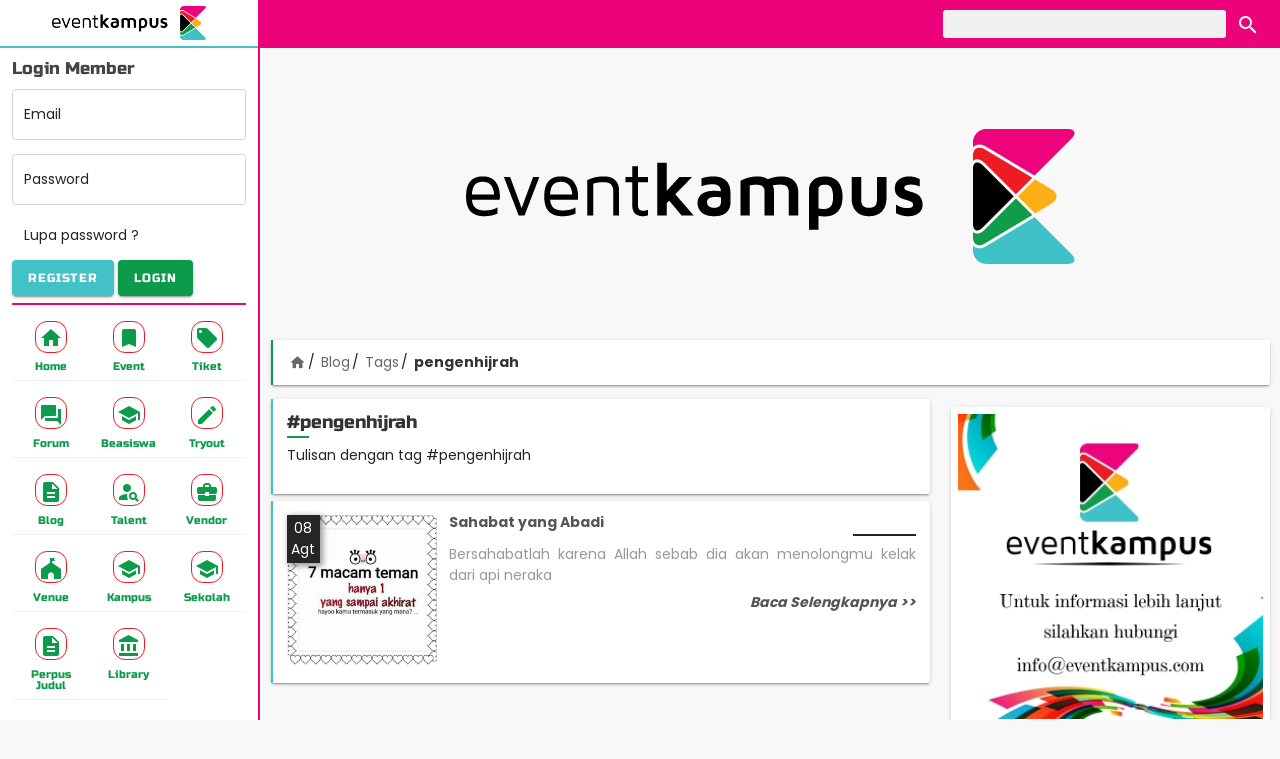

--- FILE ---
content_type: text/html; charset=UTF-8
request_url: https://eventkampus.com/blog/tags/pengenhijrah
body_size: 5904
content:
<!DOCTYPE html>
<html lang="id">

<head>
    <meta charset="utf-8">
    <meta http-equiv="X-UA-Compatible" content="IE=edge">
    <meta name="viewport" content="width=device-width, initial-scale=1">
    <meta name="theme-color" content="#EC037B">
    <meta name="csrf-token" content="DHaA4KBm7vwvaJ1jpW0pjxByG7UUGPDg5Di9dAEG">

            <meta property="fb:app_id" content="563795853825997">
        
    <title>Tulisan dengan tag #pengenhijrah - Eventkampus.com</title><meta name="description" content="Find Your Event Solution"><meta property="og:title" content="Tulisan dengan tag #pengenhijrah" /><meta property="og:description" content="Find Your Event Solution" /><meta property="og:type" content="website" /><meta property="og:site_name" content="eventkampus" /><meta property="og:image" content="https://eventkampus.cachefly.net/images/default-og.jpg" /><meta property="og:image:height" content="800" /><meta property="og:image:width" content="800" /><meta name="twitter:card" content="summary" /><meta name="twitter:site" content="@EventKampusCom" /><meta name="twitter:title" content="Tulisan dengan tag #pengenhijrah" /><meta name="twitter:images0" content="https://eventkampus.cachefly.net/images/default-og.jpg" /><script type="application/ld+json">{"@context":"https:\/\/schema.org","name":"Tulisan dengan tag #pengenhijrah"}</script>
    
    <link type="image/png" href="https://eventkampus.cachefly.net/favicon.png" rel="icon">
    <link href="https://fonts.gstatic.com" rel="preconnect" crossorigin>

    <link type="text/css" href="https://eventkampus.cachefly.net/css/app.css?id=97f533bc85707496c40723687b2acdfb" rel="stylesheet">

    
    <link href="https://eventkampus.cachefly.net/images/logo/warna.png" rel="preload" as="image">
    
    
    <script>
        var PATH = 'https://eventkampus.com';
    </script>
    
    <script type="application/ld+json">
    {
      "@context": "http://schema.org",
      "@type": "WebSite",
      "name": "Eventkampus",
      "url": "https://eventkampus.com",
      "potentialAction": {
        "@type": "SearchAction",
        "target": "https://eventkampus.com/search?keyword={search_term_string}",
        "query-input": "required name=search_term_string"
      }
    }
  </script>

    <script type="application/ld+json">{"@context":"https:\/\/schema.org","@type":"BreadcrumbList","itemListElement":[{"@type":"ListItem","position":1,"name":"Blog","item":"https:\/\/eventkampus.com\/blog"},{"@type":"ListItem","position":2,"name":"Tags","item":"https:\/\/eventkampus.com\/blog\/tags"},{"@type":"ListItem","position":3,"name":"pengenhijrah","item":null}]}</script>

</head>

<body>

    <div class="eka-container">
        <aside class="eka-sidebar">
            <div class="sidebar" id="sidebar"> <div class="sidebar__mask js-toggle" data-target="#sidebar" data-class="sidebar--open"></div> <div class="sidebar__main mdc-elevation--z16"> <div class="side-menu"> <div class="side-menu__header"> <div class="side-menu__header__logo img-fit"> <a href="https://eventkampus.com"><img data-src="https://eventkampus.cachefly.net/images/logo/warna.png" alt="logo eventkampus berwarna" class="lazy"> </a> </div> <div class="side-menu__header__action"> <button type="button" class="btn-header btn-close js-toggle" data-target="#sidebar" data-class="sidebar--open"><i class="material-icons">&#xE5C4;</i></button> </div> </div> <div class="side-menu__body" id="side-menu-body"> <div class="side-menu__scroller" id="side-scroller"> <div class="side-menu__wrapper">  <div class="side-menu__login"> <form action="https://eventkampus.com/login" method="post"> <input type="hidden" name="_token" value="DHaA4KBm7vwvaJ1jpW0pjxByG7UUGPDg5Di9dAEG"> <input type="hidden" value="https://eventkampus.com/blog/tags/pengenhijrah" name="ref"> <div class="form-title">Login Member</div> <div class="form-floating mb-3"> <input type="email" class="form-control" id="side-email" required name="email" placeholder="Email"> <label for="side-email">Email</label> </div> <div class="form-floating mb-3"> <input type="password" class="form-control" id="side-password" required name="password" placeholder="Password"> <label for="side-password">Password</label> </div> <div class="mb-2"><a href="https://eventkampus.com/lupa-password" class="btn">Lupa password ?</a></div> <div class="mb-2 clearfix"> <a href="https://eventkampus.com/register" class="mdc-button mdc-button--raised btn--eka-blue pull-left"> <span class="mdc-button__ripple"></span> <span class="mdc-button__label">Register</span> </a> <button class="mdc-button mdc-button--raised btn--eka-green pull-right"> <span class="mdc-button__ripple"></span> <span class="mdc-button__label">Login</span> </button> </div> </form> </div>  <div class="side-separator"></div> <nav class="side-nav"> <ul class="row g-1"> <li class="col-4 mdc-ripple-surface"> <a class="nav-item" href="https://eventkampus.com"> <span class="nav-item__icon"><i class="material-icons mi-home"></i></span> <span class="nav-item__text">Home</span> </a> </li> <li class="col-4 mdc-ripple-surface"> <a class="nav-item" href="https://eventkampus.com/event"> <span class="nav-item__icon"><i class="material-icons mi-bookmark"></i></span> <span class="nav-item__text">Event</span> </a> </li> <li class="col-4 mdc-ripple-surface"> <a class="nav-item" href="https://eventkampus.com/tiket"> <span class="nav-item__icon"><i class="material-icons mi-local-offer"></i></span> <span class="nav-item__text">Tiket</span> </a> </li> <li class="col-4 mdc-ripple-surface"> <a class="nav-item" href="https://eventkampus.com/forum"> <span class="nav-item__icon"><i class="material-icons mi-forum"></i></span> <span class="nav-item__text">Forum</span> </a> </li> <li class="col-4 mdc-ripple-surface"> <a class="nav-item" href="https://eventkampus.com/beasiswa"> <span class="nav-item__icon"><i class="material-icons mi-school"></i></span> <span class="nav-item__text">Beasiswa</span> </a> </li> <li class="col-4 mdc-ripple-surface"> <a class="nav-item" href="https://eventkampus.com/tryout"> <span class="nav-item__icon"><i class="material-icons mi-create"></i></span> <span class="nav-item__text">Tryout</span> </a> </li> <li class="col-4 mdc-ripple-surface"> <a class="nav-item" href="https://eventkampus.com/blog"> <span class="nav-item__icon"><i class="material-icons mi-description"></i></span> <span class="nav-item__text">Blog</span> </a> </li> <li class="col-4 mdc-ripple-surface"> <a class="nav-item" href="https://eventkampus.com/talent"> <span class="nav-item__icon"><i class="material-icons mi-person-search"></i></span> <span class="nav-item__text">Talent</span> </a> </li> <li class="col-4 mdc-ripple-surface"> <a class="nav-item" href="https://eventkampus.com/vendor"> <span class="nav-item__icon"><i class="material-icons mi-business-center"></i></span> <span class="nav-item__text">Vendor</span> </a> </li> <li class="col-4 mdc-ripple-surface"> <a class="nav-item" href="https://eventkampus.com/venue"> <span class="nav-item__icon"><i class="material-icons mi-festival"></i></span> <span class="nav-item__text">Venue</span> </a> </li> <li class="col-4 mdc-ripple-surface"> <a class="nav-item" href="https://eventkampus.com/kampus"> <span class="nav-item__icon"><i class="material-icons mi-school"></i></span> <span class="nav-item__text">Kampus</span> </a> </li> <li class="col-4 mdc-ripple-surface"> <a class="nav-item" href="https://eventkampus.com/sekolah"> <span class="nav-item__icon"><i class="material-icons mi-school"></i></span> <span class="nav-item__text">Sekolah</span> </a> </li> <li class="col-4 mdc-ripple-surface"> <a class="nav-item" href="https://eventkampus.com/perpus-judul"> <span class="nav-item__icon"><i class="material-icons mi-description"></i></span> <span class="nav-item__text">Perpus Judul</span> </a> </li> <li class="col-4 mdc-ripple-surface"> <a class="nav-item" href="https://eventkampus.com/library"> <span class="nav-item__icon"><i class="material-icons mi-account-balance"></i></span> <span class="nav-item__text">Library</span> </a> </li> </ul> </nav> </div> </div> </div> </div> </div> </div>        </aside>

        <header class="eka-header">
            <div id="header" class="header"> <div class="ekaheader"> <div class="container"> <div class="d-flex justify-content-between"> <div class="ekaheader__left"> <button type="button" class="mdc-button btn-menu js-toggle" data-target="#sidebar" data-class="sidebar--open"> <span class="mdc-button__ripple"></span> <span class="mdc-button__label">MENU</span> </button> </div> <div class="ekaheader__right"> <div class="d-none d-md-block"> <form class="search-header" action="https://eventkampus.com/search"> <input class="search-header__input" type="text" name="keyword" value="" placeholder="" id="search-header-keyword" title="kata kunci pencarian"> <button class="search-header__button mdc-ripple-surface" type="submit"> <i class="material-icons mi-search"></i> </button> </form> </div> <div class="d-block d-md-none"> <button class="search-header__button search-header__button--m mdc-ripple-surface js-toggle" type="button" data-target="body" data-class="search--open" data-focus="#search-header-m-keyword"> <i class="material-icons mi-search"></i> </button> </div> </div> <div class="ekaheader__logo"> <a href="https://eventkampus.com"> <img src="https://eventkampus.cachefly.net/images/logo/warna.png" alt="logo eventkampus" class="img"> </a> </div> </div> </div> </div> <div class="header__bawah d-block d-sm-none"> <div class="container"> <form class="search-header-m d-flex" action="https://eventkampus.com/search"> <input class="search-header-m__input" type="text" name="keyword" value="" placeholder="" id="search-header-m-keyword" title="kata kunci pencarian"> <button class="search-header-m__button mdc-button mdc-button--raised btn--eka-green" type="submit"> <i class="material-icons mi-search"></i> Cari </button> </form> </div> </div> </div> <div class="header-padding"></div>        </header>

        <div class="eka-breadcrumb">
            <div class="mb-1 text-center ads-top">
      <!-- Eka Top -->
      <ins class="adsbygoogle" style="display:block" data-ad-client="ca-pub-8584491610706232" data-ad-slot="9765418610"
        data-ad-format="auto" data-full-width-responsive="true"></ins>
      <script>
        (adsbygoogle = window.adsbygoogle || []).push({});
      </script>

      <div class="ads-bg">
        <img src="https://eventkampus.cachefly.net/images/logo/warna.png" alt="Logo Eventkampus">
      </div>
    </div>
  
  <div class="container" id="breadcrumb">
    <div class="card card-eka-green mb-3">
      <div class="card-body breadcrumb-container">
        <ol class="breadcrumb">
          <li><a href="https://eventkampus.com"><i class="material-icons">home</i></a></li>
                                    <li><a href="https://eventkampus.com/blog">Blog</a></li>
                                                <li><a href="https://eventkampus.com/blog/tags">Tags</a></li>
                                                <li class="active"><span>pengenhijrah</span></li>
                              </ol>
      </div>
    </div>
  </div>
        </div>

        <main class="eka-main">
             <main class="container "> <div class="row"> <div class="col d-md-none"> <div class="card card-eka-yellow mb-2"> <div class="card-header"><h3>Kategori Artikel</h3></div> <div class="card-body"> <nav> <ul class="list-1">  <li> <a href="https://eventkampus.com/blog/kategori/berita"> Berita <span class="badge badge-info">2154</span> </a> </li>  <li> <a href="https://eventkampus.com/blog/kategori/tips-trik"> Tips &amp; Trik <span class="badge badge-info">840</span> </a> </li>  <li> <a href="https://eventkampus.com/blog/kategori/lainnya"> Lainnya <span class="badge badge-info">1130</span> </a> </li>  <li> <a href="https://eventkampus.com/blog/kategori/beasiswa"> Beasiswa <span class="badge badge-info">66</span> </a> </li>  <li> <a href="https://eventkampus.com/blog/kategori/ngampus"> Ngampus <span class="badge badge-info">26</span> </a> </li>  <li> <a href="https://eventkampus.com/blog/kategori/pojok-rantau"> Pojok Rantau <span class="badge badge-info">10</span> </a> </li>  <li> <a href="https://eventkampus.com/blog/kategori/konon-katanya"> Konon Katanya <span class="badge badge-info">12</span> </a> </li>  <li> <a href="https://eventkampus.com/blog/kategori/beauty-fashion"> Beauty &amp; Fashion <span class="badge badge-info">14</span> </a> </li>  <li> <a href="https://eventkampus.com/blog/kategori/opini"> Opini <span class="badge badge-info">30</span> </a> </li>  </ul> </nav> </div> </div> <div class="card card-eka-yellow mb-2"> <div class="card-header"><h3>Trending Artikel</h3></div> </div> <div class="mb-3">  <div class="card card-eka-yellow berita-card berita-card-kecil mb-2"> <a href="https://eventkampus.com/blog/detail/1467/sejarah-dan-arti-lambang-sh-winongo" class="stretched-link"></a> <div class="berita-card__cover lazy center-bg" data-bg="https://eventkampus.com/data/artikel/1/1467/_thumbnail/500x500/foto-sejarah-dan-arti-lambang-sh-winongo.jpg"></div> <div class="card-body"> <div class="berita-card__text"> <div class="berita-card__title">SEJARAH DAN ARTI LAMBANG SH WINONGO</div> <div class="berita-card__pub">12 Juli 2018</div> </div> </div> </div>  <div class="card card-eka-yellow berita-card berita-card-kecil mb-2"> <a href="https://eventkampus.com/blog/detail/2972/si-dia-suka-menggunakan-emot-3inilah-arti-emot-3" class="stretched-link"></a> <div class="berita-card__cover lazy center-bg" data-bg="https://eventkampus.com/data/artikel/2/_thumbnail/500x500/si-dia-suka-menggunakan-emot-3inilah-arti-emot-3.jpeg"></div> <div class="card-body"> <div class="berita-card__text"> <div class="berita-card__title">Si Dia Suka Menggunakan Emot &lt;3,Inilah Arti Emot &lt;3</div> <div class="berita-card__pub">10 Februari 2020</div> </div> </div> </div>  <div class="card card-eka-yellow berita-card berita-card-kecil mb-2"> <a href="https://eventkampus.com/blog/detail/529/emot-v-emot-apa-sih-artinya-apa-sihh" class="stretched-link"></a> <div class="berita-card__cover lazy center-bg" data-bg="https://eventkampus.com/data/artikel/0/529/_thumbnail/500x500/foto-emot-v-emot-apa-sih-artinya-apa-sihh.jpg"></div> <div class="card-body"> <div class="berita-card__text"> <div class="berita-card__title">Emot :v ? Emot apa sih?? Artinya apa sihh??</div> <div class="berita-card__pub">06 Februari 2018</div> </div> </div> </div>  <div class="card card-eka-yellow berita-card berita-card-kecil mb-2"> <a href="https://eventkampus.com/blog/detail/1466/sejarah-persaudaraan-setia-hati-tunas-muda-winongo-1903" class="stretched-link"></a> <div class="berita-card__cover lazy center-bg" data-bg="https://eventkampus.com/data/artikel/1/1466/_thumbnail/500x500/foto-sejarah-persaudaraan-setia-hati-tunas-muda-winongo-1903.jpg"></div> <div class="card-body"> <div class="berita-card__text"> <div class="berita-card__title">SEJARAH PERSAUDARAAN SETIA HATI TUNAS MUDA WINONGO 1903</div> <div class="berita-card__pub">12 Juli 2018</div> </div> </div> </div>  <div class="card card-eka-yellow berita-card berita-card-kecil mb-2"> <a href="https://eventkampus.com/blog/detail/891/7-nama-iblis-yang-mewakili-tujuh-dosa-manusia" class="stretched-link"></a> <div class="berita-card__cover lazy center-bg" data-bg="https://eventkampus.com/data/artikel/0/891/_thumbnail/500x500/foto-7-nama-iblis-yang-mewakili-tujuh-dosa-manusia.jpg"></div> <div class="card-body"> <div class="berita-card__text"> <div class="berita-card__title">7 Nama Iblis Yang Mewakili Tujuh Dosa Manusia</div> <div class="berita-card__pub">06 Maret 2018</div> </div> </div> </div>  </div> </div> <main class="col-md-7 col-lg-8 order-md-2" id="main">  <div class="card card-eka-blue mb-2"> <div class="card-body"> <h2>#pengenhijrah</h2>  <p>Tulisan dengan tag #pengenhijrah</p>  </div> </div>   <div class="card card-eka-blue berita-card mb-2"> <div class="card-body"> <div class="berita-card__pub">08 Agt</div> <div class="berita-card__cover lazy center-bg" data-bg="https://eventkampus.com/data/artikel/0/271/_thumbnail/500x500/foto-sahabat-yang-abadi-.png"></div> <div class="berita-card__text"> <div class="berita-card__title">Sahabat yang Abadi </div> <div class="berita-card__desk">Bersahabatlah karena Allah sebab dia akan menolongmu kelak dari api neraka</div> <div class="berita-card__action">Baca Selengkapnya >></div> </div> <a href="https://eventkampus.com/blog/detail/271/sahabat-yang-abadi" class="stretched-link"></a> </div> </div>  <div class="ads ads-content"></div>  </main> <div class="col-md-5 col-lg-4 order-md-3" id="sidebar-right"> <div class="ads" id="ads-sidebar"></div> <div class="card mb-3 p-2">  <a href="#!"> <div class="ratio ratio-1x1"> <div class="center-bg lazy" data-bg="https://eventkampus.cachefly.net/data/banner/banner.jpg"></div> </div> </a>  </div>  <div class="card card-eka-yellow mb-2"> <div class="card-header"><h3>Trending Artikel</h3></div> </div> <div class="mb-3">  <div class="card card-eka-yellow berita-card berita-card-kecil mb-2"> <a href="https://eventkampus.com/blog/detail/1467/sejarah-dan-arti-lambang-sh-winongo" class="stretched-link"></a> <div class="berita-card__cover lazy center-bg" data-bg="https://eventkampus.com/data/artikel/1/1467/_thumbnail/500x500/foto-sejarah-dan-arti-lambang-sh-winongo.jpg"></div> <div class="card-body"> <div class="berita-card__text"> <div class="berita-card__title">SEJARAH DAN ARTI LAMBANG SH WINONGO</div> <div class="berita-card__pub">12 Juli 2018</div> </div> </div> </div>  <div class="card card-eka-yellow berita-card berita-card-kecil mb-2"> <a href="https://eventkampus.com/blog/detail/2972/si-dia-suka-menggunakan-emot-3inilah-arti-emot-3" class="stretched-link"></a> <div class="berita-card__cover lazy center-bg" data-bg="https://eventkampus.com/data/artikel/2/_thumbnail/500x500/si-dia-suka-menggunakan-emot-3inilah-arti-emot-3.jpeg"></div> <div class="card-body"> <div class="berita-card__text"> <div class="berita-card__title">Si Dia Suka Menggunakan Emot &lt;3,Inilah Arti Emot &lt;3</div> <div class="berita-card__pub">10 Februari 2020</div> </div> </div> </div>  <div class="card card-eka-yellow berita-card berita-card-kecil mb-2"> <a href="https://eventkampus.com/blog/detail/529/emot-v-emot-apa-sih-artinya-apa-sihh" class="stretched-link"></a> <div class="berita-card__cover lazy center-bg" data-bg="https://eventkampus.com/data/artikel/0/529/_thumbnail/500x500/foto-emot-v-emot-apa-sih-artinya-apa-sihh.jpg"></div> <div class="card-body"> <div class="berita-card__text"> <div class="berita-card__title">Emot :v ? Emot apa sih?? Artinya apa sihh??</div> <div class="berita-card__pub">06 Februari 2018</div> </div> </div> </div>  <div class="card card-eka-yellow berita-card berita-card-kecil mb-2"> <a href="https://eventkampus.com/blog/detail/1466/sejarah-persaudaraan-setia-hati-tunas-muda-winongo-1903" class="stretched-link"></a> <div class="berita-card__cover lazy center-bg" data-bg="https://eventkampus.com/data/artikel/1/1466/_thumbnail/500x500/foto-sejarah-persaudaraan-setia-hati-tunas-muda-winongo-1903.jpg"></div> <div class="card-body"> <div class="berita-card__text"> <div class="berita-card__title">SEJARAH PERSAUDARAAN SETIA HATI TUNAS MUDA WINONGO 1903</div> <div class="berita-card__pub">12 Juli 2018</div> </div> </div> </div>  <div class="card card-eka-yellow berita-card berita-card-kecil mb-2"> <a href="https://eventkampus.com/blog/detail/891/7-nama-iblis-yang-mewakili-tujuh-dosa-manusia" class="stretched-link"></a> <div class="berita-card__cover lazy center-bg" data-bg="https://eventkampus.com/data/artikel/0/891/_thumbnail/500x500/foto-7-nama-iblis-yang-mewakili-tujuh-dosa-manusia.jpg"></div> <div class="card-body"> <div class="berita-card__text"> <div class="berita-card__title">7 Nama Iblis Yang Mewakili Tujuh Dosa Manusia</div> <div class="berita-card__pub">06 Maret 2018</div> </div> </div> </div>  </div> <div class="card card-eka-yellow mb-2"> <div class="card-header"><h3>Kategori Artikel</h3></div> <div class="card-body"> <nav> <ul class="list-1">  <li> <a href="https://eventkampus.com/blog/kategori/berita"> Berita <span class="badge badge-info">2154</span> </a> </li>  <li> <a href="https://eventkampus.com/blog/kategori/tips-trik"> Tips &amp; Trik <span class="badge badge-info">840</span> </a> </li>  <li> <a href="https://eventkampus.com/blog/kategori/lainnya"> Lainnya <span class="badge badge-info">1130</span> </a> </li>  <li> <a href="https://eventkampus.com/blog/kategori/beasiswa"> Beasiswa <span class="badge badge-info">66</span> </a> </li>  <li> <a href="https://eventkampus.com/blog/kategori/ngampus"> Ngampus <span class="badge badge-info">26</span> </a> </li>  <li> <a href="https://eventkampus.com/blog/kategori/pojok-rantau"> Pojok Rantau <span class="badge badge-info">10</span> </a> </li>  <li> <a href="https://eventkampus.com/blog/kategori/konon-katanya"> Konon Katanya <span class="badge badge-info">12</span> </a> </li>  <li> <a href="https://eventkampus.com/blog/kategori/beauty-fashion"> Beauty &amp; Fashion <span class="badge badge-info">14</span> </a> </li>  <li> <a href="https://eventkampus.com/blog/kategori/opini"> Opini <span class="badge badge-info">30</span> </a> </li>  </ul> </nav> </div> </div> <div class="card card-eka-yellow mb-2"> <div class="card-header"><h3>Tags</h3></div> <div class="card-body"> <div class="tags-list mb-1">  <a href="https://eventkampus.com/blog/tags/sayur-pahit" class="tags-item tags-color--0 mdc-ripple-surface"> sayur-pahit <span class="badge">(1)</span> </a>  <a href="https://eventkampus.com/blog/tags/jambu-air" class="tags-item tags-color--3 mdc-ripple-surface"> jambu-air <span class="badge">(1)</span> </a>  <a href="https://eventkampus.com/blog/tags/singkong" class="tags-item tags-color--1 mdc-ripple-surface"> singkong <span class="badge">(3)</span> </a>  <a href="https://eventkampus.com/blog/tags/manfaat-bengkuang" class="tags-item tags-color--2 mdc-ripple-surface"> manfaat-bengkuang <span class="badge">(1)</span> </a>  <a href="https://eventkampus.com/blog/tags/keajaibanairputih" class="tags-item tags-color--1 mdc-ripple-surface"> keajaibanairputih <span class="badge">(1)</span> </a>  <a href="https://eventkampus.com/blog/tags/pola-hidupsehat" class="tags-item tags-color--2 mdc-ripple-surface"> pola-hidupsehat <span class="badge">(9)</span> </a>  <a href="https://eventkampus.com/blog/tags/gigiberlubang" class="tags-item tags-color--2 mdc-ripple-surface"> gigiberlubang <span class="badge">(2)</span> </a>  <a href="https://eventkampus.com/blog/tags/wajah" class="tags-item tags-color--3 mdc-ripple-surface"> wajah <span class="badge">(2)</span> </a>  <a href="https://eventkampus.com/blog/tags/newera" class="tags-item tags-color--2 mdc-ripple-surface"> newera <span class="badge">(1)</span> </a>  <a href="https://eventkampus.com/blog/tags/properti" class="tags-item tags-color--2 mdc-ripple-surface"> properti <span class="badge">(1)</span> </a>  <a href="https://eventkampus.com/blog/tags/tauhidrububiyah" class="tags-item tags-color--2 mdc-ripple-surface"> tauhidrububiyah <span class="badge">(1)</span> </a>  <a href="https://eventkampus.com/blog/tags/manfaat-buah-kedondong-untuk-diet" class="tags-item tags-color--3 mdc-ripple-surface"> manfaat-buah-kedondong-untuk-diet <span class="badge">(1)</span> </a>  <a href="https://eventkampus.com/blog/tags/budget-pas" class="tags-item tags-color--0 mdc-ripple-surface"> budget-pas <span class="badge">(1)</span> </a>  <a href="https://eventkampus.com/blog/tags/asam-lambung" class="tags-item tags-color--0 mdc-ripple-surface"> asam-lambung <span class="badge">(2)</span> </a>  <a href="https://eventkampus.com/blog/tags/berita-unpad" class="tags-item tags-color--1 mdc-ripple-surface"> berita-unpad <span class="badge">(1)</span> </a>  <a href="https://eventkampus.com/blog/tags/souljah-x-hivi" class="tags-item tags-color--1 mdc-ripple-surface"> souljah-x-hivi <span class="badge">(1)</span> </a>  <a href="https://eventkampus.com/blog/tags/bali" class="tags-item tags-color--3 mdc-ripple-surface"> bali <span class="badge">(2)</span> </a>  <a href="https://eventkampus.com/blog/tags/handpone-canggih" class="tags-item tags-color--1 mdc-ripple-surface"> handpone-canggih <span class="badge">(1)</span> </a>  <a href="https://eventkampus.com/blog/tags/menfaat-buah-durian" class="tags-item tags-color--0 mdc-ripple-surface"> menfaat-buah-durian <span class="badge">(1)</span> </a>  <a href="https://eventkampus.com/blog/tags/artikelmotivasi" class="tags-item tags-color--3 mdc-ripple-surface"> artikelmotivasi <span class="badge">(1)</span> </a>  </div> <div class="text-right"> <a href="https://eventkampus.com/blog/tags" class="mdc-button">Tags Lainnya</a> </div> </div> </div> </div> </div> </main>         </main>

        <footer class="eka-footer">
            <div class="w-footer text-center" id="footer"> <div class="container"> <div class="row"> <div class="col-12 mb-5"> <div class="w-footer-logo"> <div class="ekalogo"> <img class="lazy img" data-src="https://eventkampus.cachefly.net/images/logo/warna.png" alt="logo eventkampus"> </div> </div> </div> <div class="col-sm-5 order-sm-2 text-sm-start"> <div class="w-footer-link mb-3"> <ul class="link-footer"> <li class="link-item"> <a href="https://eventkampus.com/pages/media-partner-mahasiswa">Media Partner Mahasiswa</a> </li> <li class="link-item"> <a href="https://eventkampus.com/download-logo">Logo</a> </li> <li class="link-item"> <a href="https://eventkampus.com/about">Tentang</a> </li> <li class="link-item"> <a href="https://eventkampus.com/faq">FAQ</a> </li> <li class="link-item"> <a href="https://eventkampus.com/term">Syarat & Ketentuan</a> </li> <li class="link-item"> <a href="https://eventkampus.com/privacy">Ketentuan Privasi</a> </li> </ul> </div> </div> <div class="col-sm-7 order-sm-1 text-sm-start"> <div class="w-footer-contact mb-3"> 0851-6113-8687<br> <a href="/cdn-cgi/l/email-protection" class="__cf_email__" data-cfemail="c1a8afa7ae81a4b7a4afb5aaa0acb1b4b2efa2aeac">[email&#160;protected]</a><br> Jawa Tengah - Indonesia </div> <div class="w-footer-social social-container mb-3">  <a class="w-footer__social-icon" href="https://www.facebook.com/eventkampuscom/" title="Facebook" rel="nofollow, noreferrer" target="_blank"> <i class="fab fa-facebook fa-2x"></i> </a>  <a class="w-footer__social-icon" href="https://twitter.com/EventKampusCom" title="Twitter" rel="nofollow, noreferrer" target="_blank"> <i class="fab fa-twitter-square fa-2x"></i> </a>  <a class="w-footer__social-icon" href="https://www.instagram.com/eventkampuscom/" title="Instagram" rel="nofollow, noreferrer" target="_blank"> <i class="fab fa-instagram fa-2x"></i> </a>  <a class="w-footer__social-icon" href="https://www.youtube.com/channel/UCjgf6kn69kzG55h9Ig_4MtA" title="Youtube" rel="nofollow, noreferrer" target="_blank"> <i class="fab fa-youtube-square fa-2x"></i> </a>  </div> </div> </div> <div class="col-12"> <div class="w-footer-copy"> &copy; 2017 - 2026 EventKampus.com. All Rights Reserved. <br> Made with <span style="color: #e25555;">&#9829;</span> by KreasiWeb. </div> </div> </div> </div>        </footer>

        <div class="menu-bottom-container"> <div class="menu-bottom"> <button class=""><a href="https://eventkampus.com"> <span class="menu-bottom__icon"><i class="material-icons mi-home"></i></span> <span class="menu-bottom__text">Home</span> </a></button> </div> <div class="menu-bottom"> <button class=""><a href="https://eventkampus.com/event"> <span class="menu-bottom__icon"><i class="material-icons mi-bookmark"></i></span> <span class="menu-bottom__text">Event</span> </a></button> </div> <div class="menu-bottom"> <button class="js-toggle" data-target="#sidebar" data-class="sidebar--open"> <span class="menu-bottom__icon"><i class="material-icons mi-apps"></i></span> <span class="menu-bottom__text">Menu</span> </button> </div> <div class="menu-bottom"> <button class=""><a href="https://eventkampus.com/forum"> <span class="menu-bottom__icon"><i class="material-icons mi-forum"></i></span> <span class="menu-bottom__text">Forum</span> </a></button> </div> <div class="menu-bottom"> <button class=""><a href="https://eventkampus.com/blog"> <span class="menu-bottom__icon"><i class="material-icons mi-description"></i></span> <span class="menu-bottom__text">Blog</span> </a></button> </div> </div>    </div>



    
            <div class="button-whatsapp">
            <a href="https://wa.me/6285161138687?text=Halo%20admin%20eventkampus%2C%0ASaya%20...%20dari%20...%2C%20ingin%20bertanya%20mengenai%20..." title="whatsapp admin eventkampus" target="_blank"
                rel="nofollow, noreferrer">
                <svg xmlns="http://www.w3.org/2000/svg" width="24" height="24" viewBox="0 0 24 24">
                    <path
                        d="M12.031 6.172c-3.181 0-5.767 2.586-5.768 5.766-.001 1.298.38 2.27 1.019 3.287l-.582 2.128 2.182-.573c.978.58 1.911.928 3.145.929 3.178 0 5.767-2.587 5.768-5.766.001-3.187-2.575-5.77-5.764-5.771zm3.392 8.244c-.144.405-.837.774-1.17.824-.299.045-.677.063-1.092-.069-.252-.08-.575-.187-.988-.365-1.739-.751-2.874-2.502-2.961-2.617-.087-.116-.708-.94-.708-1.793s.448-1.273.607-1.446c.159-.173.346-.217.462-.217l.332.006c.106.005.249-.04.39.298.144.347.491 1.2.534 1.287.043.087.072.188.014.304-.058.116-.087.188-.173.289l-.26.304c-.087.086-.177.18-.076.354.101.174.449.741.964 1.201.662.591 1.221.774 1.394.86s.274.072.376-.043c.101-.116.433-.506.549-.68.116-.173.231-.145.39-.087s1.011.477 1.184.564.289.13.332.202c.045.072.045.419-.1.824zm-3.423-14.416c-6.627 0-12 5.373-12 12s5.373 12 12 12 12-5.373 12-12-5.373-12-12-12zm.029 18.88c-1.161 0-2.305-.292-3.318-.844l-3.677.964.984-3.595c-.607-1.052-.927-2.246-.926-3.468.001-3.825 3.113-6.937 6.937-6.937 1.856.001 3.598.723 4.907 2.034 1.31 1.311 2.031 3.054 2.03 4.908-.001 3.825-3.113 6.938-6.937 6.938z" />
                </svg>
            </a>
        </div>
    



    
    <div id="fb-root"></div>
    <div id="fb-script"></div>

    <script data-cfasync="false" src="/cdn-cgi/scripts/5c5dd728/cloudflare-static/email-decode.min.js"></script><script src="https://eventkampus.cachefly.net/js/app.js?id=9d552a870dd98c226bce4ebdfd094b4b"></script>
    

    <script async src="https://www.googletagmanager.com/gtag/js?id=G-1TBF6QVR8E"></script>
  <script>
    window.dataLayer = window.dataLayer || [];
    function gtag(){dataLayer.push(arguments);}
    gtag('js', new Date());

    gtag('config', 'G-1TBF6QVR8E');
  </script>


  <!-- Global site tag (gtag.js) - Google Analytics -->
  <script async src="https://www.googletagmanager.com/gtag/js?id=UA-90034053-5"></script>
  <script>
    window.dataLayer = window.dataLayer || [];
    function gtag(){dataLayer.push(arguments);}
    gtag('js', new Date());

    gtag('config', 'UA-90034053-5');
  </script>

            <script async src="https://pagead2.googlesyndication.com/pagead/js/adsbygoogle.js?client=ca-pub-8584491610706232"
            crossorigin="anonymous"></script>
    
    
<script defer src="https://static.cloudflareinsights.com/beacon.min.js/vcd15cbe7772f49c399c6a5babf22c1241717689176015" integrity="sha512-ZpsOmlRQV6y907TI0dKBHq9Md29nnaEIPlkf84rnaERnq6zvWvPUqr2ft8M1aS28oN72PdrCzSjY4U6VaAw1EQ==" data-cf-beacon='{"version":"2024.11.0","token":"28e883d40f02408d931c2dac8f7e3278","r":1,"server_timing":{"name":{"cfCacheStatus":true,"cfEdge":true,"cfExtPri":true,"cfL4":true,"cfOrigin":true,"cfSpeedBrain":true},"location_startswith":null}}' crossorigin="anonymous"></script>
</body>

</html>


--- FILE ---
content_type: text/html; charset=utf-8
request_url: https://www.google.com/recaptcha/api2/aframe
body_size: 258
content:
<!DOCTYPE HTML><html><head><meta http-equiv="content-type" content="text/html; charset=UTF-8"></head><body><script nonce="ULvOexQ1PhvGht8lWqWN7w">/** Anti-fraud and anti-abuse applications only. See google.com/recaptcha */ try{var clients={'sodar':'https://pagead2.googlesyndication.com/pagead/sodar?'};window.addEventListener("message",function(a){try{if(a.source===window.parent){var b=JSON.parse(a.data);var c=clients[b['id']];if(c){var d=document.createElement('img');d.src=c+b['params']+'&rc='+(localStorage.getItem("rc::a")?sessionStorage.getItem("rc::b"):"");window.document.body.appendChild(d);sessionStorage.setItem("rc::e",parseInt(sessionStorage.getItem("rc::e")||0)+1);localStorage.setItem("rc::h",'1768828164122');}}}catch(b){}});window.parent.postMessage("_grecaptcha_ready", "*");}catch(b){}</script></body></html>